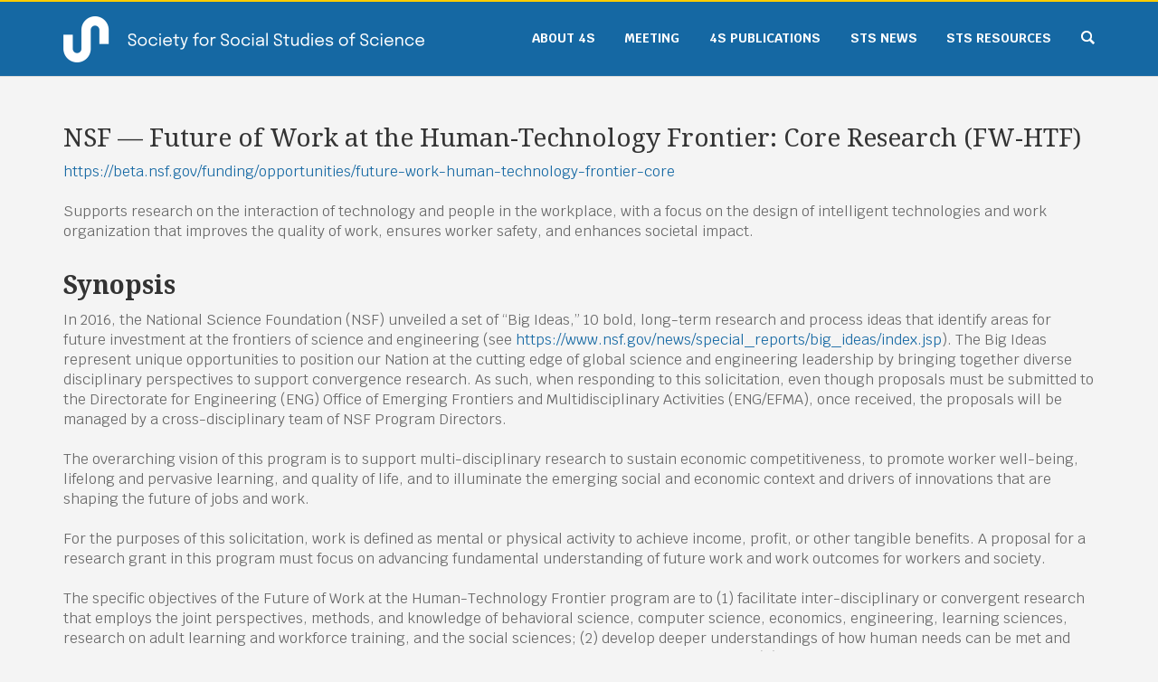

--- FILE ---
content_type: text/html; charset=UTF-8
request_url: https://host9.viethwebhosting.com/~ssss/news_manager.php?page=27601
body_size: 7828
content:
<!DOCTYPE html>
	
<!-- Menus Loaded --><!-- Input Shortener Loaded --><!-- Slideshows Loaded -->	
<!-- News Feed Loaded -->	
<!-- Event Feed Loaded --><!-- RSS News Feed Loaded --><!-- Recent Event Feed Loaded --><!-- Newsletter Feed Loaded --><!-- Functions Loaded --><html lang="en">
	<head>
		<title>NSF &mdash; Future of Work at the Human-Technology Frontier: Core Research (FW-HTF)</title>
		<meta name="keywords" content="" />
		<meta name="description" content="" />
		<meta http-equiv="Content-Type" content="text/html; charset=UTF-8" />

		<meta name="viewport" content="width=device-width, initial-scale=1.0" />
		<meta http-equiv="X-UA-Compatible" content="IE=edge,chrome=1">

        <script type="text/javascript" src="https://4sonline.org/_jquery/js/jquery-3.7.1.min.js"></script>
        <script type="text/javascript" src="https://4sonline.org/_jquery/js/jquery-migrate-3.5.2.min.js"></script>
        <!-- jQuery UI -->
        <script type="text/javascript" src="https://4sonline.org/_jquery/ui/jquery-ui.min.js"></script>
        <link rel="stylesheet" type="text/css" href="https://4sonline.org/_jquery/ui/jquery-ui.min.css" />

		<link rel="shortcut icon" href="https://4sonline.org/images/favicon.ico" type="image/x-icon">
		<link rel="icon" href="https://4sonline.org/images/favicon.ico" type="image/x-icon">

		<link rel="stylesheet" type="text/css" href="https://4sonline.org/bootstrap/css/bootstrap.min.css" />
		<link rel="stylesheet" type="text/css" href="https://4sonline.org/_jquery/css/jquery.ui.potato.menu.css" />
		<link rel="stylesheet" type="text/css" href="https://4sonline.org/_jquery/css/fullcalendar.css" />
		<link rel="stylesheet" type="text/css" href="https://4sonline.org/_jquery/css/fullcalendar.print.css" media="print" />

		<script type="text/javascript" src="https://4sonline.org/_jquery/js/jquery.jpanelmenu.min.js"></script>


		<script type="text/javascript" src="https://4sonline.org/js/fix-header.js"></script>


		<script type="text/javascript" src="https://4sonline.org/_jquery/js/fullcalendar.min.js"></script>
		<script type="text/javascript" src="https://4sonline.org/bootstrap/js/bootstrap.min.js"></script>
		<script type="text/javascript" src="https://4sonline.org/_jquery/js/_custom.js"></script>
		<link href="https://www.viethconsulting.com/_jquery/nivo/nivo-slider.css" media="screen" rel="stylesheet" type="text/css">
		
		<!-- Jake jquery bits -->
		<script type="text/javascript" src="https://4sonline.org/includes/functions/equal_height.js"></script>
			<script type="text/javascript" src="https://4sonline.org/includes/functions/formatPhoneLink.js"></script>
			<script type="text/javascript" src="https://4sonline.org/includes/functions/itemSlider.js"></script>
			<script type="text/javascript" src="https://4sonline.org/includes/functions/linkConverter.js"></script>
			<script type="text/javascript" src="https://4sonline.org/includes/functions/user_image_hw_fix.js"></script>
			<script type="text/javascript" src="https://4sonline.org/includes/functions/vcenter.js"></script>
			
		<!-- Google fonts -->
		<link rel="preconnect" href="https://fonts.googleapis.com">
<link rel="preconnect" href="https://fonts.gstatic.com" crossorigin>
<link href="https://fonts.googleapis.com/css2?family=Krub:ital,wght@0,400;0,500;0,700;1,500&family=Noto+Serif:wght@400;700&family=Open+Sans:wght@400;800&family=Oxygen:wght@400;700&display=swap" rel="stylesheet">		<!-- ^^ Enter this in config.php -->
		
		<!-- Our style sheets -->
		<link rel="stylesheet" type="text/css" href="https://4sonline.org/css/style.css?combobreaker=978939208" /> 
		
		<!-- Google tag (gtag.js) -->
		<script async src="https://www.googletagmanager.com/gtag/js?id=G-GWGEY5QRH3"></script>
		<script>
		  window.dataLayer = window.dataLayer || [];
		  function gtag(){dataLayer.push(arguments);}
		  gtag('js', new Date());

		  gtag('config', 'G-GWGEY5QRH3');
		</script>
		
	</head>

	<body><div id="mobileMenuWrapper"><ul id="mobile-menu"><li id="triggerClose" class="mobileMenuTrigger">+</li>
                 <li class="mobile-home"><a href="https://4sonline.org/" class="home-link">Home</a></li><li ><a href="#" class="mToggle">About 4S<b class="caret"></b></a><ul class="mDropdown"><li ><a href="https://www.4sonline.org/what_is_4s.php" target="_top">What is 4S?</a></li><li ><a href="https://www.4sonline.org/4s_news.php" target="_top">4S News</a></li><li ><a href="https://www.4sonline.org/membership.php" target="_top">Membership</a></li><li ><a href="https://www.4sonline.org/governance.php" target="_top">Governance</a></li><li ><a href="https://www.4sonline.org/4s_elections.php" target="_top">4S Elections</a></li><li ><a href="https://www.4sonline.org/4s_policies_reports_and_decl.php" target="_top">4S Policies, Reports, and Declarations</a></li><li ><a href="https://www.4sonline.org/4s_prizes.php" target="_top">4S Prizes</a></li><li ><a href="https://www.4sonline.org/student_section_6s.php" target="_top">Student Section (6S)</a></li><li ><a href="https://www.4sonline.org/4s_history.php" target="_top">4S History</a></li></ul></li><li ><a href="#" class="mToggle">Meeting<b class="caret"></b></a><ul class="mDropdown"><li><a href="https://www.4sonline.org/meeting.php" target="_top">Meeting</a></li><li ><a href="https://www.4sonline.org/about_the_conference_toronto.php" target="_top">About the Conference</a></li><li ><a href="https://www.4sonline.org/meeting_organizers_toronto.php" target="_top">Meeting Organizers</a></li><li ><a href="https://www.4sonline.org/key_dates_toronto.php" target="_top">Key Dates</a></li><li ><a href="https://www.4sonline.org/call_for_open_panels_toronto.php" target="_top">Call for Open Panels</a></li><li ><a href="https://www.4sonline.org/future_meetings.php" target="_top">Future Meetings</a></li><li ><a href="https://www.4sonline.org/past_meetings.php" target="_top">Past Meetings</a></li></ul></li><li ><a href="#" class="mToggle">4S Publications<b class="caret"></b></a><ul class="mDropdown"><li><a href="https://www.4sonline.org/4s_publications.php" target="_top">4S Publications</a></li><li ><a href="https://www.4sonline.org/science_technology_human_va.php" target="_top">Science, Technology & Human Values</a></li><li ><a href="https://www.4sonline.org/engaging_science_technology.php" target="_top">Engaging Science, Technology, and Society</a></li><li ><a href="https://www.4sonline.org/handbook_of_sts.php" target="_top">Handbook of STS</a></li><li ><a href="https://www.4sonline.org/backchannels.php" target="_top">Backchannels</a></li><li ><a href="https://www.4sonline.org/palestine_forum.php" target="_top">Palestine Forum</a></li></ul></li><li ><a href="#" class="mToggle">STS News<b class="caret"></b></a><ul class="mDropdown"><li><a href="https://www.4sonline.org/sts_news.php" target="_top">STS News</a></li><li ><a href="https://www.4sonline.org/community_announcements.php" target="_top">Community Announcements</a></li><li ><a href="https://www.4sonline.org/meeting_calls.php" target="_top">Meeting Calls</a></li><li ><a href="https://www.4sonline.org/publishing_calls.php" target="_top">Publishing Calls</a></li><li ><a href="https://www.4sonline.org/positions.php" target="_top">Positions</a></li><li ><a href="https://www.4sonline.org/fellowships_postdocs.php" target="_top">Fellowships & PostDocs</a></li></ul></li><li ><a href="#" class="mToggle">STS Resources<b class="caret"></b></a><ul class="mDropdown"><li ><a href="https://www.4sonline.org/making_and_doing.php" target="_top">Making and Doing</a></li><li ><a href="https://www.4sonline.org/online_resources.php" target="_top">Online Resources</a></li><li ><a href="https://www.4sonline.org/lists_and_groups.php" target="_top">Lists and Groups</a></li><li ><a href="https://www.4sonline.org/professional_associations.php" target="_top">Professional Associations</a></li><li ><a href="https://www.4sonline.org/movies.php" target="_top">Movies</a></li><li ><a href="https://www.4sonline.org/4s_archive.php" target="_top">4S Archive</a></li></ul></li><li class="search-wrap">
                    <a href="https://members.4sonline.org/members/search/search.php?org_id=4S" class="search-link">Search</a>
                </li></ul></div><script type="text/javascript">
	$(function(){
		var $trigger = $('.mobileMenuTrigger');
		var $target  = $('#mobileMenuWrapper');
		$trigger.click(function(e){
			$target.toggleClass('open');
			e.stopPropagation();
		});
		//Handles menu hide/show
		$(".mToggle").click(function(e){
			$(this).siblings("ul.mDropdown").toggleClass("open");
			e.stopPropagation();
		});
		$("body").click(function(e){
			clicked = $(e.target);
			//console.log(clicked);
			var pass = true;
			if(clicked.parents("#mobile-menu").length){
				pass = false;
			}
			if(!$target.hasClass("open")){
				pass = false;
				//console.log("this");
			}
			//console.log(pass);
			if(pass == true){
				e.stopPropagation();
				$target.toggleClass('open');
			}
		});
		
		//
		
	});
</script>

<header id="header-outer-wrap">
    <div id="main-header">
        <div class="container">
            <div class="row">
                <div id="logo-wrap" class="col-md-5 col-sm-4 col-xs-10">
                    <div class="logo-inside-wrap">
                        <a href="https://4sonline.org/">
                            <!---->
                            <img src="https://4sonline.org/images/main-logo.png" alt="" class="img-responsive">
                        </a>
                    </div>
                </div>
                <div id="right-side-wrap" class="col-md-7 col-sm-8 col-xs-2">
                    <div class="nav-main-wrapper">
                        <div class="navbar-custom-wrapper hidden-xs hidden-sm">
                            <div id="nav_menu" class="NP collapse navbar-collapse navbar-ex1-collapse"><ul class="nav navbar-nav men-level-"><li class="dropdown t "><a href="#" class="dropdown-toggle" data-toggle="dropdown">About 4S<b class="caret"></b></a><ul class="dropdown-menu men-level-"><li><a href="https://www.4sonline.org/what_is_4s.php" target="_top">What is 4S?</a></li><li><a href="https://www.4sonline.org/4s_news.php" target="_top">4S News</a></li><li><a href="https://www.4sonline.org/membership.php" target="_top">Membership</a></li><li><a href="https://www.4sonline.org/governance.php" target="_top">Governance</a></li><li><a href="https://www.4sonline.org/4s_elections.php" target="_top">4S Elections</a></li><li><a href="https://www.4sonline.org/4s_policies_reports_and_decl.php" target="_top">4S Policies, Reports, and Declarations</a></li><li><a href="https://www.4sonline.org/4s_prizes.php" target="_top">4S Prizes</a></li><li><a href="https://www.4sonline.org/student_section_6s.php" target="_top">Student Section (6S)</a></li><li><a href="https://www.4sonline.org/4s_history.php" target="_top">4S History</a></li></ul></li><li class="dropdown t0 "><a href="#" class="dropdown-toggle" data-toggle="dropdown">Meeting<b class="caret"></b></a><ul class="dropdown-menu men-level-0"><li ><a href="https://www.4sonline.org/meeting.php" target="_top">Meeting</a></li><li><a href="https://www.4sonline.org/about_the_conference_toronto.php" target="_top">About the Conference</a></li><li><a href="https://www.4sonline.org/meeting_organizers_toronto.php" target="_top">Meeting Organizers</a></li><li><a href="https://www.4sonline.org/key_dates_toronto.php" target="_top">Key Dates</a></li><li><a href="https://www.4sonline.org/call_for_open_panels_toronto.php" target="_top">Call for Open Panels</a></li><li><a href="https://www.4sonline.org/future_meetings.php" target="_top">Future Meetings</a></li><li><a href="https://www.4sonline.org/past_meetings.php" target="_top">Past Meetings</a></li></ul></li><li class="dropdown t0 "><a href="#" class="dropdown-toggle" data-toggle="dropdown">4S Publications<b class="caret"></b></a><ul class="dropdown-menu men-level-0"><li ><a href="https://www.4sonline.org/4s_publications.php" target="_top">4S Publications</a></li><li><a href="https://www.4sonline.org/science_technology_human_va.php" target="_top">Science, Technology & Human Values</a></li><li><a href="https://www.4sonline.org/engaging_science_technology.php" target="_top">Engaging Science, Technology, and Society</a></li><li><a href="https://www.4sonline.org/handbook_of_sts.php" target="_top">Handbook of STS</a></li><li><a href="https://www.4sonline.org/backchannels.php" target="_top">Backchannels</a></li><li><a href="https://www.4sonline.org/palestine_forum.php" target="_top">Palestine Forum</a></li></ul></li><li class="dropdown t0 "><a href="#" class="dropdown-toggle" data-toggle="dropdown">STS News<b class="caret"></b></a><ul class="dropdown-menu men-level-0"><li ><a href="https://www.4sonline.org/sts_news.php" target="_top">STS News</a></li><li><a href="https://www.4sonline.org/community_announcements.php" target="_top">Community Announcements</a></li><li><a href="https://www.4sonline.org/meeting_calls.php" target="_top">Meeting Calls</a></li><li><a href="https://www.4sonline.org/publishing_calls.php" target="_top">Publishing Calls</a></li><li><a href="https://www.4sonline.org/positions.php" target="_top">Positions</a></li><li><a href="https://www.4sonline.org/fellowships_postdocs.php" target="_top">Fellowships & PostDocs</a></li></ul></li><li class="dropdown t0 "><a href="#" class="dropdown-toggle" data-toggle="dropdown">STS Resources<b class="caret"></b></a><ul class="dropdown-menu men-level-0"><li><a href="https://www.4sonline.org/making_and_doing.php" target="_top">Making and Doing</a></li><li><a href="https://www.4sonline.org/online_resources.php" target="_top">Online Resources</a></li><li><a href="https://www.4sonline.org/lists_and_groups.php" target="_top">Lists and Groups</a></li><li><a href="https://www.4sonline.org/professional_associations.php" target="_top">Professional Associations</a></li><li><a href="https://www.4sonline.org/movies.php" target="_top">Movies</a></li><li><a href="https://www.4sonline.org/4s_archive.php" target="_top">4S Archive</a></li></ul></li><li class="search-wrap">
                                                    <a href="https://members.4sonline.org/members/search/search.php?org_id=4S" class="search-link">
                                                    <svg id="search-icon" xmlns="http://www.w3.org/2000/svg" viewBox="0 0 27.54 27.54" width="27.54px" height="27.54px">
    <title>Search</title>
    <path class="cls-1" d="M3360.86,106.29l6.9,6.9a0.62,0.62,0,0,1,0,.83l-2.51,2.51a0.61,0.61,0,0,1-.83,0l-6.9-6.9A11.21,11.21,0,1,1,3360.86,106.29Zm-14.72-11.36a7.61,7.61,0,1,0,5.38-2.23A7.31,7.31,0,0,0,3346.14,94.92Z" transform="translate(-3340.39 -89.15)"/>
</svg>
                                                    </a>
                                                </li></ul></div><script type="text/javascript">
		$('ul.dropdown-menu [data-toggle=dropdown]').on('click', function(event) {
			event.preventDefault(); 
			event.stopPropagation(); 
			$(this).parent().toggleClass('open');
			var menu = $(this).parent().find("ul");
			var menupos = menu.offset();
		  
			if ((menupos.left + menu.width()) + 30 > $(window).width()) {
				var newpos = - menu.width();      
			} else {
				var newpos = $(this).parent().width();
			}
			menu.css({ left:newpos });
		});
		function checkForChanges(){
			if (!$('.navbar-collapse').hasClass('in')){
				$('.nav-row').css('max-height','40px');
			} else {
				$('.nav-row').css('max-height','none');
				setTimeout(checkForChanges, 500);
			}
		}
		$(function(){
			checkForChanges();
		});
	</script>                        </div>
                        <!-- start of #mobile-menu-col -->
                        <div class="mobile-menu-wrap visible-xs visible-sm">
                            <div id="mobile-menu-col">
                                <div id="mobile-toggle" class="mobileMenuTrigger">
                                    <svg id="burger-menu" xmlns="http://www.w3.org/2000/svg" viewBox="0 0 32 18"><defs><style>svg#burger-menu .cls-1{fill:#323233;}</style></defs><title>Mobile Menu</title><g id="Layer_2" data-name="Layer 2"><g id="col-md-12"><rect class="cls-1" width="32" height="2.87" rx="1.38" ry="1.38"/><rect class="cls-1" y="7.56" width="32" height="2.87" rx="1.38" ry="1.38"/><rect class="cls-1" y="15.13" width="32" height="2.87" rx="1.38" ry="1.38"/></g></g></svg>                                </div>
                            </div>
                        </div>
                        <!-- end of #mobile-menu-col -->
                    </div>  
                </div>
            </div>
        </div>
    </div><!-- end .header-wrap -->
</header>



        <main class="wrapper" id="subpage-main">   
        
<h3 class="news-headline">NSF &mdash; Future of Work at the Human-Technology Frontier: Core Research (FW-HTF)</h3><a href="https://beta.nsf.gov/funding/opportunities/future-work-human-technology-frontier-core" target="_blank">https://beta.nsf.gov/funding/opportunities/future-work-human-technology-frontier-core</a><br />
<br />
Supports research on the interaction of technology and people in the workplace, with a focus on the design of intelligent technologies and work organization that improves the quality of work, ensures worker safety, and enhances societal impact.
<h3><strong>Synopsis</strong></h3>
In 2016, the National Science Foundation (NSF) unveiled a set of &ldquo;Big Ideas,&rdquo; 10 bold, long-term research and process ideas that identify areas for future investment at the frontiers of science and engineering (see <a href="https://www.nsf.gov/news/special_reports/big_ideas/index.jsp" target="_blank">https://www.nsf.gov/news/special_reports/big_ideas/index.jsp</a>). The Big Ideas represent unique opportunities to position our Nation at the cutting edge of global science and engineering leadership by bringing together diverse disciplinary perspectives to support convergence research. As such, when responding to this solicitation, even though proposals must be submitted to the Directorate for Engineering (ENG) Office of Emerging Frontiers and Multidisciplinary Activities (ENG/EFMA), once received, the proposals will be managed by a cross-disciplinary team of NSF Program Directors.<br />
<br />
The overarching vision of this program is to support multi-disciplinary research to sustain economic competitiveness, to promote worker well-being, lifelong and pervasive learning, and quality of life, and to illuminate the emerging social and economic context and drivers of innovations that are shaping the future of jobs and work.<br />
<br />
For the purposes of this solicitation, work is defined as mental or physical activity to achieve income, profit, or other tangible benefits. A proposal for a research grant in this program must focus on advancing fundamental understanding of future work and work outcomes for workers and society.<br />
<br />
The specific objectives of the Future of Work at the Human-Technology Frontier program are to (1) facilitate inter-disciplinary or convergent research that employs the joint perspectives, methods, and knowledge of behavioral science, computer science, economics, engineering, learning sciences, research on adult learning and workforce training, and the social sciences; (2) develop deeper understandings of how human needs can be met and values respected in regard to how new technologies, conditions, and work experiences are changing; (3) support deeper understanding of the societal infrastructure that accompanies and leads to new work technologies and new approaches to work and jobs, and that prepares people for the future world of work; (4) encourage the development of a research community dedicated to designing intelligent technologies and work organization and modes inspired by their positive impact on individual workers, the work at hand, the way workers learn and adapt to technological change, creative and inclusive workplaces (including remote locations, homes, classrooms, or virtual spaces), and benefits for social, economic, educational, and environmental systems at different scales; (5) promote deeper basic understanding of the interdependent human-technology partnership to advance societal needs by advancing design of intelligent technologies that operate in harmony with human workers, including consideration of how adults learn the new skills needed to interact with these technologies in the workplace, and by enabling broad and diverse workforce participation, including improving accessibility for those challenged by physical, learning or cognitive impairment and other visible and invisible disabilities; and (6) understand, anticipate, and explore ways of mitigating potential risks including inequity arising from future work at the human-technology frontier.<br />
<br />
Proposals to this program should describe inter-disciplinary or convergent research that addresses technological, human, and societal dimensions of future work. Technological innovations should be integrated with advances in cognitive and behavioral sciences, computer science, economic science, engineering, learning sciences, education, research on adult learning and workforce training, and the social sciences. Proposals that address the impact of large-scale disruptions such as the Covid-19 pandemic on the future of jobs and work are also of interest. Submissions are encouraged from institutions in EPSCOR jurisdictions (https://beta.nsf.gov/funding/initiatives/epscor/state-websites) and emerging research institutions, as defined in the CHIPS &amp; Science Act, Section 10002(5) (<a href="https://uscode.house.gov/view.xhtml?req=(title:42%20section:18901%20edition:prelim)%20OR%20(granuleid:USC-prelim-title42-section18901)&amp;f=treesort&amp;edition=prelim&amp;num=0&amp;jumpTo=true" target="_blank">42 USC 18901(5)</a>).<p><br><br><i>Published: 02/23/2023<i></p>	
		</main>
		<footer id="main-footer">
			<div class="container">
		    	<div class="row">
		    		<div class="col-md-12 col-sm-12 col-xs-12 text-left footer-privacy">
		    			<span class="privacy-wrap"><a href="https://4sonline.org/privacy_policy.php">Privacy Policy</a></span>
		    		</div>
		    		<div class="col-md-9 col-sm-8 col-xs-12 text-left">
		        		<p>&copy;2026 Society for Social Studies of Science</p>
					</div>
					<div class="col-md-3 col-sm-4 col-xs-12 text-right">
						<ul class="social-list">
							<li><a href="https://www.facebook.com/4SPage/" target="_blank">
<svg class="facebook-icon" version="1.1" xmlns="http://www.w3.org/2000/svg" xmlns:xlink="http://www.w3.org/1999/xlink" x="0px" y="0px" width="30px"
	 height="30px" viewBox="0 0 30 30" style="overflow:visible;enable-background:new 0 0 30 30;" xml:space="preserve">
<style type="text/css">
	.facebook-icon rect{fill:#3B5999;}
	.facebook-icon path{fill:#FFFFFF;}
</style>
<defs>
</defs>
<g>
	<rect width="30" height="30"/>
	<path d="M17,25.5v-9.6h3.4l0.5-3.7h-4V9.8C17,8.7,17.4,8,19,8l2.1,0V4.6c-0.4,0-1.6-0.1-3.1-0.1
		c-3.1,0-5.2,1.7-5.2,4.9v2.8H9.5v3.7h3.5v9.6H17z"/>
</g>
</svg>
</a></li>
							<li><a href="https://twitter.com/4sWeb/" target="_blank"><svg class="twitter-icon" version="1.1" xmlns="http://www.w3.org/2000/svg" xmlns:xlink="http://www.w3.org/1999/xlink" x="0px" y="0px" width="30px"
	 height="30px" viewBox="0 0 30 30" style="overflow:visible;enable-background:new 0 0 30 30;" xml:space="preserve">
<style type="text/css">
	.twitter-icon rect {fill:#2CA9E1;}
	.twitter-icon path {fill:#FFFFFF;}
</style>
<defs>
</defs>
<g>
	<rect width="30" height="30"/>
	<path d="M25.5,8.5c-0.8,0.3-1.6,0.6-2.5,0.7c0.9-0.5,1.6-1.4,1.9-2.4c-0.8,0.5-1.8,0.9-2.7,1
		C21.4,7,20.3,6.5,19,6.5c-2.4,0-4.3,1.9-4.3,4.3c0,0.3,0,0.7,0.1,1C11.3,11.6,8.1,9.9,6,7.3C5.6,7.9,5.4,8.6,5.4,9.4
		c0,1.5,0.8,2.8,1.9,3.6c-0.7,0-1.4-0.2-2-0.5c0,0,0,0,0,0.1c0,2.1,1.5,3.8,3.5,4.2c-0.4,0.1-0.7,0.2-1.1,0.2c-0.3,0-0.5,0-0.8-0.1
		c0.5,1.7,2.1,3,4,3c-1.5,1.2-3.3,1.8-5.4,1.8c-0.3,0-0.7,0-1-0.1c1.9,1.2,4.2,1.9,6.6,1.9c7.9,0,12.3-6.6,12.3-12.3
		c0-0.2,0-0.4,0-0.6C24.2,10.1,24.9,9.4,25.5,8.5z"/>
</g>
</svg>
</a></li>
							<li><a href="https://www.youtube.com/channel/UCeuu21HLiUG1pssV0ijy8Ow" target="_blank"><svg class="youtube-icon" xmlns="http://www.w3.org/2000/svg" viewBox="0 0 29.999 30" width="29.999" height="30">

    <style>

      .youtube-icon rect {

        fill: #e62d27;

      }

      .youtube-icon path {

        fill: #fff;

      }

    </style>




    <rect width="30" height="30"/>

    <path d="M25.5,10.716a4.642,4.642,0,0,0-.852-2.127A3.063,3.063,0,0,0,22.5,7.681c-3-.216-7.5-.216-7.5-.216H15s-4.5,0-7.5.216a3.063,3.063,0,0,0-2.147.908A4.636,4.636,0,0,0,4.5,10.716a32.449,32.449,0,0,0-.214,3.468v1.625A32.455,32.455,0,0,0,4.5,19.278a4.64,4.64,0,0,0,.851,2.127,3.632,3.632,0,0,0,2.363.915c1.714.165,7.286.215,7.286.215s4.5-.006,7.5-.223a3.066,3.066,0,0,0,2.147-.907,4.646,4.646,0,0,0,.852-2.127,32.455,32.455,0,0,0,.214-3.469V14.184A32.449,32.449,0,0,0,25.5,10.716ZM12.787,17.78V11.759l5.79,3.021Z"/>


</svg>

</a></li>
						</ul>
					</div>
				</div>
			</div>
        </footer>


        <script type="text/javascript">
			$(window).ready(function(){
				$(".gm-editable-region.gm-content-draggable").find(".gm-editable-region.gm-content-draggable").unwrap();
				$('.gm-editable-region > .gm-editable-region').removeClass('gm-editable-region gm-content-draggable').addClass('gm-content');
			});
		</script>

		<script>
			$(document).ready(function(){
				var loc= String(window.location);
				var n = loc.includes("mchange_grid.php");
				if (n == false) {
					$( ".col-content-wrap *" ).unwrap();
					$( "#four-corners-box .column" ).wrapInner( "<div class='col-content-wrap'></div>");
				}
			});
		</script>

        <script>
			$(document).ready(function(){

					// Hoverable menu/Transfer first dropdown menu link to parent link to make it clickable
					$('#nav_menu>.nav>li').on('click mouseover', function () { //Combined the click and mouseover function to reduce the length of the code
					    $('#nav_menu>.nav>li.dropdown>a').blur(); //Remove :focus state from the previous menu item that was opened
					    $('#nav_menu li.open').removeClass('open'); //Remove the menu item that has 'open' class.
					    $(this).addClass('open'); //Add 'open' class to the menu item that's being toggled
					})
					$('#nav_menu>.nav>li.dropdown>.dropdown-menu>li:first-of-type>a').each(function() {
						var submenuLink = $(this).attr('href');
						var menuLink = $(this).text();
						//console.log(menuLink);
						var m = $(this).parents('.dropdown-menu').prev('a').text();
						//console.log(m);

						if (m == menuLink) {
							$(this).parents('.dropdown-menu').prev('a').attr('href', submenuLink);
							$(this).parents('.dropdown-menu').prev('a').removeAttr('data-toggle');
							$(this).parent().remove();
						}
					})
					$('#nav_menu>.nav>li.dropdown>.dropdown-menu>.dropdown-submenu>.dropdown-menu>li:first-of-type>a').each(function() {
						var submenuLink2 = $(this).attr('href');
						var menuLink2 = $(this).text();
						console.log(menuLink2);
						var m2 = $(this).closest('.dropdown-menu').prev('a').text();
						console.log(m2);

						if (m2 == menuLink2) {
							$(this).closest('.dropdown-menu').prev('a').attr('href', submenuLink2);
							$(this).closest('.dropdown-menu').prev('a').attr('data-toggle');
							//$(this).closest('.dropdown-menu').prev('a').removeAttr('class');
							//$(this).closest('.dropdown-menu').prev('a').find('b').remove();
							$(this).parent().remove();
						}
					})

					$("#nav_menu>.nav>li.dropdown>.dropdown-menu>.dropdown-submenu>a:first-of-type").click(function(e) {
					    window.location = $(this).attr('href');
					});

					//Hide dropdown menus on mouseout
					$('#nav_menu').mouseleave ( function(){
						$('#nav_menu .dropdown.open').removeClass('open')
					});

					//Hide dropdown menus on mouseout
					$('#nav_menu .navbar-nav>li>a').mouseout( function(){
						$(this).siblings('.dropdown-menu').mouseout( function(){
							$(this).parent('.dropdown').removeClass('open');
						})
					});
			});
		</script>
		<script>
			//Add title banners 

			var bgImg = document.querySelector('img.banner-image');
			var title = document.querySelector('.banner-heading');
			
			//Remove width style and property that CMS adds to imgs
			$(bgImg).css('width', '').removeAttr('width');
			
			if (bgImg) {
				//Create figure to hold bgImg
				var banner = $(bgImg).wrap('<figure id="title-banner"></figure>').parent();
				
			} else {
				//Create figure to hold bgImg
				var banner = $('<figure id="title-banner"></figure>');
				
			}
				//Create figcaption to hold title
				var caption = $(title).wrap('<figcaption></figcaption>').parent();
				
				//Put figcaption inside of figure
				$(caption).appendTo(banner);
				
				//Insert banner below menu on page
				$(banner).insertBefore('#subpage-main');
			
		</script>
    </body>
</html>

